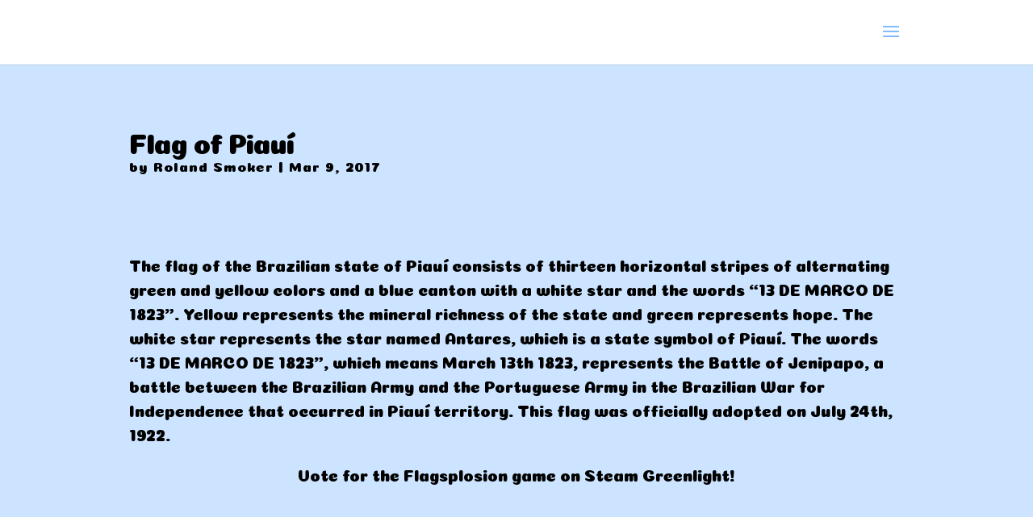

--- FILE ---
content_type: text/css;charset=UTF-8
request_url: https://flagsplosion.com/wp-content/themes/Divi-child/style.css?ver=4.22.2
body_size: 509
content:
/*
Theme Name: Flagsplosion Theme
Theme URI: http://flagsplosion.com
Description: Smart. Flexible. Beautiful.
Author: Smokey Moose Media
Author URI: https://smokeymoose.com
Tags: responsive-layout, one-column, two-columns, three-columns, four-columns, left-sidebar, right-sidebar, custom-background, custom-colors, featured-images, full-width-template, post-formats, rtl-language-support, theme-options, threaded-comments, translation-ready
License: GNU General Public License v2
License URI: http://www.gnu.org/licenses/gpl-2.0.html
Template: Divi
*/

h1,
h2,
p,
article {
  font-family: 'Coiny', cursive;
}

nav#top-menu-nav a {
  font-family: 'Coiny', cursive;
  font-size: 20px !important;
  color: #000;
}

div a {
  color: #004B75;
  font-family: 'Coiny', cursive;
}

div a:hover {
  color: #0072FF;
}


/*#footer-info a {
  text-decoration: none;
  color: #fff !important;
}

.header-content a:hover {
  color: #ededed !important;
}*/

span.author.vcard a {
  color: #000 !important;
}

span.author.vcard a:hover {
  color: #0072ff !important;
}

body {
  font-size: 20px;
  line-height: 150%;
}

#main-content {
  background-color: #CCE4FF !important;
}

#footer-info {
  font-size: 18px;
  letter-spacing: 1px;
}

.et_pb_section {
  padding: 5px 0 !important;
}

p.post-meta a {
  color: #0072ff !important;
}

div.post-content p {
  color: #000 !important;
  line-height: 125% !important;
}

a.more-link {
  color: #000 !important;
  text-decoration: underline !important;
}

#content-area img {
  max-height: 180px;
  width: auto;
}


/* App Style header and Drop Down Menu 

@media (max-width: 980px) {
  .container.et_menu_container {
    width: calc( 100% - 60px);
  }
}

.et_mobile_menu {
  padding: 5%;
  width: calc( 100%+ 60px);
}

.mobile_nav.opened .mobile_menu_bar:before {
  content: "\4d";
}

/* Round images */

#circular img {
  border-radius: 1%;
}


/*** Take out the divider line between content and sidebar ***/

#main-content .container:before {
  background: none;
}


/*** Expand the content area to fullwidth ***/

@media (min-width: 981px) {
  #left-area {
    width: 100%;
    padding: 23px 0px 0px !important;
    float: none !important;
  }
}